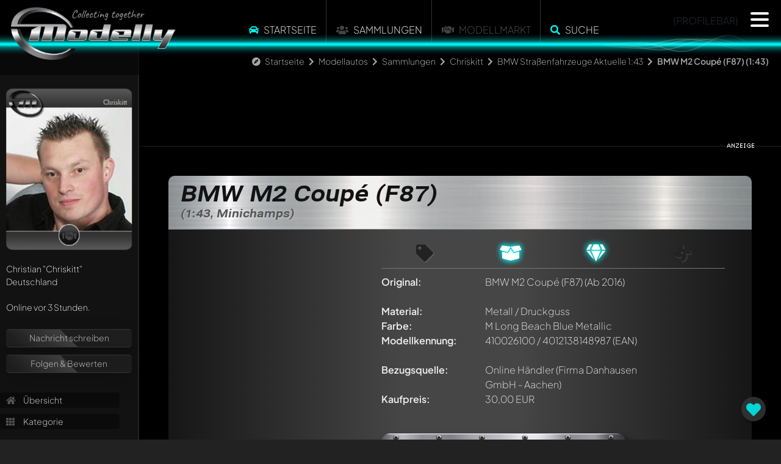

--- FILE ---
content_type: text/html; charset=UTF-8
request_url: https://www.modelly.de/ajax/panel.php
body_size: 1479
content:
{"desktop":"    <div class=\"panel-content\" ref=\"fa-user\">\n\t\t\t<div style=\"perspective: 10000px; -webkit-perspective: 10000px; transform: translate3d(0.1px, 0.1px, 0.1px);\">\n\t\t\t  <div style=\"position: relative; perspective: 8000px; -webkit-perspective: 10000px; transform: translate3d(0.1px, 0.1px, 0.1px); z-index: 10;\">\n  <div class=\"modelly-card\" data-background=\"\/gallery_chriskitt_3747_10.jpg\" style=\"background-image: url(\/gallery_chriskitt_3747_10.jpg);\">\n    <div class=\"card-header\">\n      <img class=\"modelly\" src=\"\/images\/cards\/modelly-card-mlogo.webp\" alt=\"Modelly Card logo\">     \n      <div class=\"ranking\"><\/div>\n      <div class=\"nickname\">Chriskitt<\/div>\n    <\/div>\n    <div class=\"card-footer\">\n        <div class=\"donated\"><i class=\"fas fa-handshake\"><\/i><\/div>\n    <\/div>\n  <\/div>                \n<\/div>\n\t  \t\t<\/div>\n\t\t\t<div class=\"profile_ranking\">\n\t\t\t<\/div>\n\t\t\t<div class=\"clear\"><\/div>\n\t\t\tChristian <span class=\"nickname\">&quot;Chriskitt&quot;<\/span><br\/>\n\t\t\tDeutschland&nbsp;&nbsp;<img class=\"flag\" src=\"\/images\/flags\/DE.png\" alt=\"\"><br\/>\n\t\t\t<br\/>\n\t\t\tOnline vor 3 Stunden.<br\/>\n\t\t\t<br\/>\n\t  \t\t<div class=\"glass-container mt-1\">\n\t\t\t\t<!-- <a href=\"\/ajax\/dialogs.php?dlg=message\" class=\"dialog message\" title=\"Das ist ein Test\">Nachricht schreiben<\/a> -->\n\t\t\t\t\n\t\t\t\t\n\t\t\t\t<div class=\"glass-btn\"><a href=\"#\" onclick=\"return register();\">Nachricht schreiben<\/a><\/div>\t\t\t\t\n\t\t\t\t<div class=\"glass-btn\"><a href=\"#\" onclick=\"return register();\">Folgen & Bewerten<\/a><\/div>\t\t\t\t\n\t\t\t\t\n\t\t\t\t<!--<a href=\"\" onclick=\"return register();\">Nachricht schreiben<\/a>-->\n\t\t\t\t<!--<a href=\"\" onclick=\"return register();\">Folgen & Bewerten<\/a>-->\n\t\t\t\t\n\t\t\t<\/div>\n\n\t\t\t<div class=\"lnkcontainer\">\n\t\t\t\t<a href=\"\/modelcars\/sammlung\/chriskitt\/\"><i class=\"fa fa-home\"><\/i> &Uuml;bersicht<\/a>\n\t\t\t\t<a href=\"\/modelcars\/sammlung\/chriskitt\/kategorie-4118\/\"><i class=\"fa fa-th\"><\/i> Kategorie<\/a>\n\t\t\t\t<br\/>\n\t\t\t\t\n\t\t\t\t<a href=\"#\" onclick=\"return showRandomModel(1, 1299);\" class=\"desktop\"><i class=\"fa fa-random\"><\/i> Zuf&auml;lliges Modell<\/a>\n\t\t\t\t<br\/>\n\t\t\t\t<a href=\"\/modelcars\/sammlung\/chriskitt\/chronik\/\"><i class=\"fa fa-calendar\"><\/i> Chronik<\/a>\n\t\t\t\t<a href=\"\/modelcars\/sammlung\/chriskitt\/statistik\/\"><i class=\"fas fa-chart-pie\"><\/i>\t Statistiken<\/a>\n\t\t\t\t\n\t\t\t\t\n\t\t\t\t\n\t\t\t<\/div>\n\n\t\t\t<br\/>\n\n\t\t\t\n\n\t\t\t<div class=\"profile_fans\">\n\t\t\t\tin Favoriten von (20)<br\/><div class=\"row \"><div class=\"col-4 col-md-3 p-0\"><a href=\"\/modelcars\/sammlung\/porschepit\/\"><img src=\"\/gallery_avatar1768694400_6278_9.jpg\" title=\"<b>Nickname<\/b>: porschepit\" alt=\"porschepit\" class=\"avatar\" style=\"display: none;\" onload=\"$(this).fadeIn(500);\" \/><\/a><\/div><div class=\"col-4 col-md-3 p-0\"><a href=\"\/modelcars\/sammlung\/ruber\/\"><img src=\"\/gallery_avatar1768694400_1351_9.jpg\" title=\"<b>Nickname<\/b>: Ruber\" alt=\"Ruber\" class=\"avatar\" style=\"display: none;\" onload=\"$(this).fadeIn(500);\" \/><\/a><\/div><div class=\"col-4 col-md-3 p-0\"><a href=\"\/modelcars\/sammlung\/oldtimer\/\"><img src=\"\/gallery_avatar1768694400_3324_9.jpg\" title=\"<b>Nickname<\/b>: Oldtimer\" alt=\"Oldtimer\" class=\"avatar\" style=\"display: none;\" onload=\"$(this).fadeIn(500);\" \/><\/a><\/div><div class=\"col-4 col-md-3 p-0\"><a href=\"\/modelcars\/sammlung\/viper64\/\"><img src=\"\/gallery_avatar1768694400_3953_9.jpg\" title=\"<b>Nickname<\/b>: viper64\" alt=\"viper64\" class=\"avatar\" style=\"display: none;\" onload=\"$(this).fadeIn(500);\" \/><\/a><\/div><div class=\"col-4 col-md-3 p-0\"><a href=\"\/modelcars\/sammlung\/bmw-m-fan\/\"><img src=\"\/gallery_avatar1768694400_7289_9.jpg\" title=\"<b>Nickname<\/b>: Bmw-M-Fan\" alt=\"Bmw-M-Fan\" class=\"avatar\" style=\"display: none;\" onload=\"$(this).fadeIn(500);\" \/><\/a><\/div><div class=\"col-4 col-md-3 p-0\"><a href=\"\/modelcars\/sammlung\/phat-t\/\"><img src=\"\/gallery_avatar1768694400_4778_9.jpg\" title=\"<b>Nickname<\/b>: Phat-T\" alt=\"Phat-T\" class=\"avatar\" style=\"display: none;\" onload=\"$(this).fadeIn(500);\" \/><\/a><\/div><div class=\"col-4 col-md-3 p-0\"><a href=\"\/modelcars\/sammlung\/franko\/\"><img src=\"\/gallery_avatar1768694400_4133_9.jpg\" title=\"<b>Nickname<\/b>: franko\" alt=\"franko\" class=\"avatar\" style=\"display: none;\" onload=\"$(this).fadeIn(500);\" \/><\/a><\/div><div class=\"col-4 col-md-3 p-0\"><a href=\"\/modelcars\/sammlung\/caddyman\/\"><img src=\"\/gallery_avatar1768694400_1163_9.jpg\" title=\"<b>Nickname<\/b>: Caddyman\" alt=\"Caddyman\" class=\"avatar\" style=\"display: none;\" onload=\"$(this).fadeIn(500);\" \/><\/a><\/div><div class=\"col-4 col-md-3 p-0\"><a href=\"\/modelcars\/sammlung\/karr\/\"><img src=\"\/gallery_avatar1768694400_4151_9.jpg\" title=\"<b>Nickname<\/b>: Karr\" alt=\"Karr\" class=\"avatar\" style=\"display: none;\" onload=\"$(this).fadeIn(500);\" \/><\/a><\/div><div class=\"col-4 col-md-3 p-0\"><a href=\"\/modelcars\/sammlung\/luxuryvj\/\"><img src=\"\/gallery_avatar1768694400_4835_9.jpg\" title=\"<b>Nickname<\/b>: LuxuryVJ\" alt=\"LuxuryVJ\" class=\"avatar\" style=\"display: none;\" onload=\"$(this).fadeIn(500);\" \/><\/a><\/div><div class=\"col-4 col-md-3 p-0\"><a href=\"\/modelcars\/sammlung\/grolimichu\/\"><img src=\"\/gallery_avatar1768694400_1433_9.jpg\" title=\"<b>Nickname<\/b>: Grolimichu\" alt=\"Grolimichu\" class=\"avatar\" style=\"display: none;\" onload=\"$(this).fadeIn(500);\" \/><\/a><\/div><div class=\"col-4 col-md-3 p-0\"><a href=\"\/modelcars\/sammlung\/hoeps\/\"><img src=\"\/gallery_avatar1768694400_3029_9.jpg\" title=\"<b>Nickname<\/b>: Hoeps\" alt=\"Hoeps\" class=\"avatar\" style=\"display: none;\" onload=\"$(this).fadeIn(500);\" \/><\/a><\/div><div class=\"col-4 col-md-3 p-0\"><a href=\"\/modelcars\/sammlung\/hyakinthoshh\/\"><img src=\"\/gallery_avatar1768694400_6336_9.jpg\" title=\"<b>Nickname<\/b>: HyakinthosHH\" alt=\"HyakinthosHH\" class=\"avatar\" style=\"display: none;\" onload=\"$(this).fadeIn(500);\" \/><\/a><\/div><div class=\"col-4 col-md-3 p-0\"><a href=\"\/modelcars\/sammlung\/maunzens\/\"><img src=\"\/gallery_avatar1768694400_6357_9.jpg\" title=\"<b>Nickname<\/b>: Maunzens\" alt=\"Maunzens\" class=\"avatar\" style=\"display: none;\" onload=\"$(this).fadeIn(500);\" \/><\/a><\/div><div class=\"col-4 col-md-3 p-0\"><a href=\"\/modelcars\/sammlung\/ost-modell-sammler\/\"><img src=\"\/gallery_avatar1768694400_7493_9.jpg\" title=\"<b>Nickname<\/b>: ost-modell-sammler\" alt=\"ost-modell-sammler\" class=\"avatar\" style=\"display: none;\" onload=\"$(this).fadeIn(500);\" \/><\/a><\/div><div class=\"col-4 col-md-3 p-0\"><a href=\"\/modelcars\/sammlung\/cochesescala118\/\"><img src=\"\/gallery_avatar1768694400_7212_9.jpg\" title=\"<b>Nickname<\/b>: Cochesescala118\" alt=\"Cochesescala118\" class=\"avatar\" style=\"display: none;\" onload=\"$(this).fadeIn(500);\" \/><\/a><\/div><div class=\"col-4 col-md-3 p-0\"><a href=\"\/modelcars\/sammlung\/carjunky\/\"><img src=\"\/gallery_avatar1768694400_4862_9.jpg\" title=\"<b>Nickname<\/b>: Carjunky\" alt=\"Carjunky\" class=\"avatar\" style=\"display: none;\" onload=\"$(this).fadeIn(500);\" \/><\/a><\/div><div class=\"col-4 col-md-3 p-0\"><a href=\"\/modelcars\/sammlung\/rainer-k\/\"><img src=\"\/gallery_avatar1768694400_4605_9.jpg\" title=\"<b>Nickname<\/b>: Rainer-K\" alt=\"Rainer-K\" class=\"avatar\" style=\"display: none;\" onload=\"$(this).fadeIn(500);\" \/><\/a><\/div><div class=\"col-4 col-md-3 p-0\"><a href=\"\/modelcars\/sammlung\/hunwolf\/\"><img src=\"\/gallery_avatar1768694400_6951_9.jpg\" title=\"<b>Nickname<\/b>: HunWolf\" alt=\"HunWolf\" class=\"avatar\" style=\"display: none;\" onload=\"$(this).fadeIn(500);\" \/><\/a><\/div><div class=\"col-4 col-md-3 p-0\"><a href=\"\/modelcars\/sammlung\/gece1964\/\"><img src=\"\/gallery_avatar1768694400_2098_9.jpg\" title=\"<b>Nickname<\/b>: gece1964\" alt=\"gece1964\" class=\"avatar\" style=\"display: none;\" onload=\"$(this).fadeIn(500);\" \/><\/a><\/div><\/div>\n\t\t\t<\/div>\n\n\t\t\t<br\/>\n\n\t\t\t<br\/>Awards<ul class=\"profile_awards\"><li><div title=\"Modelly Generation One Mitglied<br\/><b>Gold<\/b>\"><img src=\"\/images\/awards\/modelly_retro_g.webp\" alt=\"Retro Award\" loading=\"lazy\"><\/div><\/li><\/ul>\n\n\t\t\t<br\/>\n\t\t\t\n\n\t\t\t<div class=\"clear\"><\/div>\n\t\t\t\n    <\/div>","mobile":"","function":""}

--- FILE ---
content_type: text/html; charset=UTF-8
request_url: https://www.modelly.de/ajax/ping.php?bereichid=1
body_size: -85
content:
{"mails":0,"board_news":0,"news":0,"status":0}

--- FILE ---
content_type: text/css
request_url: https://www.modelly.de/css/fonts.css
body_size: 341
content:
/* 
Bert Sans is licensed under the Apache License, Version 2.0.
See http://www.apache.org/licenses/LICENSE-2.0 
*/

/* plus-jakarta-sans-200 - latin */
@font-face {
  font-display: swap; /* Check https://developer.mozilla.org/en-US/docs/Web/CSS/@font-face/font-display for other options. */
  font-family: 'Plus Jakarta Sans';
  font-style: normal;
  font-weight: 200;
  src: url('/fonts/plus-jakarta-sans-v8-latin-200.woff2') format('woff2'); /* Chrome 36+, Opera 23+, Firefox 39+, Safari 12+, iOS 10+ */
}

/* plus-jakarta-sans-200italic - latin */
@font-face {
  font-display: swap; /* Check https://developer.mozilla.org/en-US/docs/Web/CSS/@font-face/font-display for other options. */
  font-family: 'Plus Jakarta Sans';
  font-style: italic;
  font-weight: 200;
  src: url('/fonts/plus-jakarta-sans-v8-latin-200italic.woff2') format('woff2'); /* Chrome 36+, Opera 23+, Firefox 39+, Safari 12+, iOS 10+ */
}

/* plus-jakarta-sans-300 - latin */
@font-face {
  font-display: swap; /* Check https://developer.mozilla.org/en-US/docs/Web/CSS/@font-face/font-display for other options. */
  font-family: 'Plus Jakarta Sans';
  font-style: normal;
  font-weight: 300;
  src: url('/fonts/plus-jakarta-sans-v8-latin-300.woff2') format('woff2'); /* Chrome 36+, Opera 23+, Firefox 39+, Safari 12+, iOS 10+ */
}

/* plus-jakarta-sans-300italic - latin */
@font-face {
  font-display: swap; /* Check https://developer.mozilla.org/en-US/docs/Web/CSS/@font-face/font-display for other options. */
  font-family: 'Plus Jakarta Sans';
  font-style: italic;
  font-weight: 300;
  src: url('/fonts/plus-jakarta-sans-v8-latin-300italic.woff2') format('woff2'); /* Chrome 36+, Opera 23+, Firefox 39+, Safari 12+, iOS 10+ */
}

/* plus-jakarta-sans-600 - latin */
@font-face {
  font-display: swap; /* Check https://developer.mozilla.org/en-US/docs/Web/CSS/@font-face/font-display for other options. */
  font-family: 'Plus Jakarta Sans';
  font-style: normal;
  font-weight: 600;
  src: url('/fonts/plus-jakarta-sans-v8-latin-600.woff2') format('woff2'); /* Chrome 36+, Opera 23+, Firefox 39+, Safari 12+, iOS 10+ */
}

/* plus-jakarta-sans-600italic - latin */
@font-face {
  font-display: swap; /* Check https://developer.mozilla.org/en-US/docs/Web/CSS/@font-face/font-display for other options. */
  font-family: 'Plus Jakarta Sans';
  font-style: italic;
  font-weight: 600;
  src: url('/fonts/plus-jakarta-sans-v8-latin-600italic.woff2') format('woff2'); /* Chrome 36+, Opera 23+, Firefox 39+, Safari 12+, iOS 10+ */
}

@font-face {
  font-display: swap; /* Check https://developer.mozilla.org/en-US/docs/Web/CSS/@font-face/font-display for other options. */
  font-family: 'Bert Sans';
  font-style: normal;
  font-weight: 800;
  src: url('/fonts/BertSans-ExtraBold.woff2') format('woff2'); /* Chrome 36+, Opera 23+, Firefox 39+, Safari 12+, iOS 10+ */
}

@font-face {
  font-display: swap; /* Check https://developer.mozilla.org/en-US/docs/Web/CSS/@font-face/font-display for other options. */
  font-family: 'Bert Sans';
  font-style: italic;
  font-weight: 800;
  src: url('/fonts/BertSans-ExtraBoldItalic.woff2') format('woff2'); /* Chrome 36+, Opera 23+, Firefox 39+, Safari 12+, iOS 10+ */
}

/* rock-salt-regular - latin */
@font-face {
  font-display: swap; /* Check https://developer.mozilla.org/en-US/docs/Web/CSS/@font-face/font-display for other options. */
  font-family: 'Rock Salt';
  font-style: normal;
  font-weight: 400;
  src: url('/fonts/rock-salt-v18-latin-regular.woff2') format('woff2'); /* Super Modern Browsers */
}